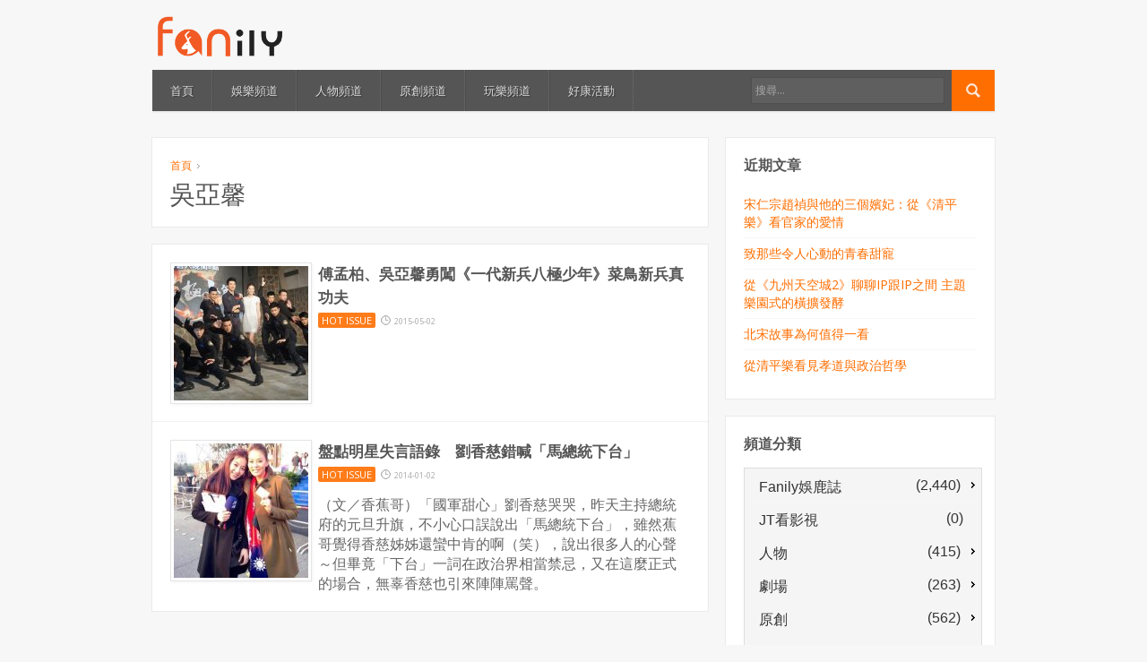

--- FILE ---
content_type: application/javascript
request_url: https://www.fanily.tw/wp-includes/js/jquery/ui/position.min.js?ver=1.11.4
body_size: 2575
content:
/*!
 * jQuery UI Position 1.11.4
 * http://jqueryui.com
 *
 * Copyright jQuery Foundation and other contributors
 * Released under the MIT license.
 * http://jquery.org/license
 *
 * http://api.jqueryui.com/position/
 */
!function(a){"function"==typeof define&&define.amd?define(["jquery"],a):a(jQuery)}(function(a){return function(){function b(a,b,c){return[parseFloat(a[0])*(n.test(a[0])?b/100:1),parseFloat(a[1])*(n.test(a[1])?c/100:1)]}function c(b,c){return parseInt(a.css(b,c),10)||0}function d(b){var c=b[0];return 9===c.nodeType?{width:b.width(),height:b.height(),offset:{top:0,left:0}}:a.isWindow(c)?{width:b.width(),height:b.height(),offset:{top:b.scrollTop(),left:b.scrollLeft()}}:c.preventDefault?{width:0,height:0,offset:{top:c.pageY,left:c.pageX}}:{width:b.outerWidth(),height:b.outerHeight(),offset:b.offset()}}a.ui=a.ui||{};var e,f,g=Math.max,h=Math.abs,i=Math.round,j=/left|center|right/,k=/top|center|bottom/,l=/[\+\-]\d+(\.[\d]+)?%?/,m=/^\w+/,n=/%$/,o=a.fn.position;a.position={scrollbarWidth:function(){if(void 0!==e)return e;var b,c,d=a("<div style='display:block;position:absolute;width:50px;height:50px;overflow:hidden;'><div style='height:100px;width:auto;'></div></div>"),f=d.children()[0];return a("body").append(d),b=f.offsetWidth,d.css("overflow","scroll"),c=f.offsetWidth,b===c&&(c=d[0].clientWidth),d.remove(),e=b-c},getScrollInfo:function(b){var c=b.isWindow||b.isDocument?"":b.element.css("overflow-x"),d=b.isWindow||b.isDocument?"":b.element.css("overflow-y"),e="scroll"===c||"auto"===c&&b.width<b.element[0].scrollWidth,f="scroll"===d||"auto"===d&&b.height<b.element[0].scrollHeight;return{width:f?a.position.scrollbarWidth():0,height:e?a.position.scrollbarWidth():0}},getWithinInfo:function(b){var c=a(b||window),d=a.isWindow(c[0]),e=!!c[0]&&9===c[0].nodeType;return{element:c,isWindow:d,isDocument:e,offset:c.offset()||{left:0,top:0},scrollLeft:c.scrollLeft(),scrollTop:c.scrollTop(),width:d||e?c.width():c.outerWidth(),height:d||e?c.height():c.outerHeight()}}},a.fn.position=function(e){if(!e||!e.of)return o.apply(this,arguments);e=a.extend({},e);var n,p,q,r,s,t,u=a(e.of),v=a.position.getWithinInfo(e.within),w=a.position.getScrollInfo(v),x=(e.collision||"flip").split(" "),y={};return t=d(u),u[0].preventDefault&&(e.at="left top"),p=t.width,q=t.height,r=t.offset,s=a.extend({},r),a.each(["my","at"],function(){var a,b,c=(e[this]||"").split(" ");1===c.length&&(c=j.test(c[0])?c.concat(["center"]):k.test(c[0])?["center"].concat(c):["center","center"]),c[0]=j.test(c[0])?c[0]:"center",c[1]=k.test(c[1])?c[1]:"center",a=l.exec(c[0]),b=l.exec(c[1]),y[this]=[a?a[0]:0,b?b[0]:0],e[this]=[m.exec(c[0])[0],m.exec(c[1])[0]]}),1===x.length&&(x[1]=x[0]),"right"===e.at[0]?s.left+=p:"center"===e.at[0]&&(s.left+=p/2),"bottom"===e.at[1]?s.top+=q:"center"===e.at[1]&&(s.top+=q/2),n=b(y.at,p,q),s.left+=n[0],s.top+=n[1],this.each(function(){var d,j,k=a(this),l=k.outerWidth(),m=k.outerHeight(),o=c(this,"marginLeft"),t=c(this,"marginTop"),z=l+o+c(this,"marginRight")+w.width,A=m+t+c(this,"marginBottom")+w.height,B=a.extend({},s),C=b(y.my,k.outerWidth(),k.outerHeight());"right"===e.my[0]?B.left-=l:"center"===e.my[0]&&(B.left-=l/2),"bottom"===e.my[1]?B.top-=m:"center"===e.my[1]&&(B.top-=m/2),B.left+=C[0],B.top+=C[1],f||(B.left=i(B.left),B.top=i(B.top)),d={marginLeft:o,marginTop:t},a.each(["left","top"],function(b,c){a.ui.position[x[b]]&&a.ui.position[x[b]][c](B,{targetWidth:p,targetHeight:q,elemWidth:l,elemHeight:m,collisionPosition:d,collisionWidth:z,collisionHeight:A,offset:[n[0]+C[0],n[1]+C[1]],my:e.my,at:e.at,within:v,elem:k})}),e.using&&(j=function(a){var b=r.left-B.left,c=b+p-l,d=r.top-B.top,f=d+q-m,i={target:{element:u,left:r.left,top:r.top,width:p,height:q},element:{element:k,left:B.left,top:B.top,width:l,height:m},horizontal:0>c?"left":b>0?"right":"center",vertical:0>f?"top":d>0?"bottom":"middle"};l>p&&h(b+c)<p&&(i.horizontal="center"),m>q&&h(d+f)<q&&(i.vertical="middle"),g(h(b),h(c))>g(h(d),h(f))?i.important="horizontal":i.important="vertical",e.using.call(this,a,i)}),k.offset(a.extend(B,{using:j}))})},a.ui.position={fit:{left:function(a,b){var c,d=b.within,e=d.isWindow?d.scrollLeft:d.offset.left,f=d.width,h=a.left-b.collisionPosition.marginLeft,i=e-h,j=h+b.collisionWidth-f-e;b.collisionWidth>f?i>0&&0>=j?(c=a.left+i+b.collisionWidth-f-e,a.left+=i-c):j>0&&0>=i?a.left=e:i>j?a.left=e+f-b.collisionWidth:a.left=e:i>0?a.left+=i:j>0?a.left-=j:a.left=g(a.left-h,a.left)},top:function(a,b){var c,d=b.within,e=d.isWindow?d.scrollTop:d.offset.top,f=b.within.height,h=a.top-b.collisionPosition.marginTop,i=e-h,j=h+b.collisionHeight-f-e;b.collisionHeight>f?i>0&&0>=j?(c=a.top+i+b.collisionHeight-f-e,a.top+=i-c):j>0&&0>=i?a.top=e:i>j?a.top=e+f-b.collisionHeight:a.top=e:i>0?a.top+=i:j>0?a.top-=j:a.top=g(a.top-h,a.top)}},flip:{left:function(a,b){var c,d,e=b.within,f=e.offset.left+e.scrollLeft,g=e.width,i=e.isWindow?e.scrollLeft:e.offset.left,j=a.left-b.collisionPosition.marginLeft,k=j-i,l=j+b.collisionWidth-g-i,m="left"===b.my[0]?-b.elemWidth:"right"===b.my[0]?b.elemWidth:0,n="left"===b.at[0]?b.targetWidth:"right"===b.at[0]?-b.targetWidth:0,o=-2*b.offset[0];0>k?(c=a.left+m+n+o+b.collisionWidth-g-f,(0>c||c<h(k))&&(a.left+=m+n+o)):l>0&&(d=a.left-b.collisionPosition.marginLeft+m+n+o-i,(d>0||h(d)<l)&&(a.left+=m+n+o))},top:function(a,b){var c,d,e=b.within,f=e.offset.top+e.scrollTop,g=e.height,i=e.isWindow?e.scrollTop:e.offset.top,j=a.top-b.collisionPosition.marginTop,k=j-i,l=j+b.collisionHeight-g-i,m="top"===b.my[1],n=m?-b.elemHeight:"bottom"===b.my[1]?b.elemHeight:0,o="top"===b.at[1]?b.targetHeight:"bottom"===b.at[1]?-b.targetHeight:0,p=-2*b.offset[1];0>k?(d=a.top+n+o+p+b.collisionHeight-g-f,(0>d||d<h(k))&&(a.top+=n+o+p)):l>0&&(c=a.top-b.collisionPosition.marginTop+n+o+p-i,(c>0||h(c)<l)&&(a.top+=n+o+p))}},flipfit:{left:function(){a.ui.position.flip.left.apply(this,arguments),a.ui.position.fit.left.apply(this,arguments)},top:function(){a.ui.position.flip.top.apply(this,arguments),a.ui.position.fit.top.apply(this,arguments)}}},function(){var b,c,d,e,g,h=document.getElementsByTagName("body")[0],i=document.createElement("div");b=document.createElement(h?"div":"body"),d={visibility:"hidden",width:0,height:0,border:0,margin:0,background:"none"},h&&a.extend(d,{position:"absolute",left:"-1000px",top:"-1000px"});for(g in d)b.style[g]=d[g];b.appendChild(i),c=h||document.documentElement,c.insertBefore(b,c.firstChild),i.style.cssText="position: absolute; left: 10.7432222px;",e=a(i).offset().left,f=e>10&&11>e,b.innerHTML="",c.removeChild(b)}()}(),a.ui.position});